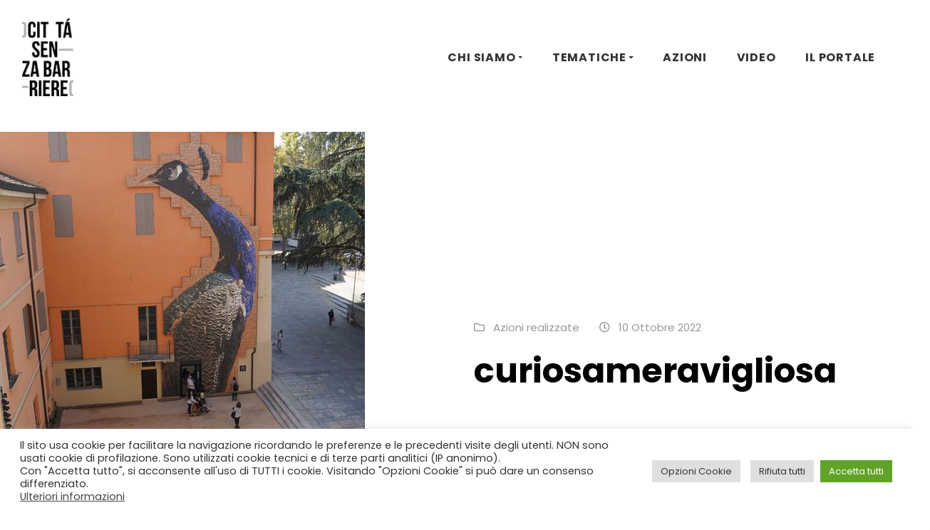

--- FILE ---
content_type: text/html; charset=UTF-8
request_url: https://www.cittasenzabarriere.re.it/2022/curiosameravigliosa/
body_size: 15000
content:
<!DOCTYPE html>
<html lang="it-IT" class="no-js no-svg">
<head>
	<meta charset="UTF-8">
	<meta name="viewport" content="width=device-width, initial-scale=1, viewport-fit=cover">
	<link rel="profile" href="http://gmpg.org/xfn/11">
	<title>curiosameravigliosa &#8211; Reggio Emilia Città senza barriere</title>
<meta name='robots' content='max-image-preview:large' />
<link rel='dns-prefetch' href='//fonts.googleapis.com' />
<link rel='dns-prefetch' href='//s.w.org' />
<link rel="alternate" type="application/rss+xml" title="Reggio Emilia Città senza barriere &raquo; Feed" href="https://www.cittasenzabarriere.re.it/feed/" />
<link rel="alternate" type="application/rss+xml" title="Reggio Emilia Città senza barriere &raquo; Feed dei commenti" href="https://www.cittasenzabarriere.re.it/comments/feed/" />
<link rel="alternate" type="text/calendar" title="Reggio Emilia Città senza barriere &raquo; iCal Feed" href="https://www.cittasenzabarriere.re.it/events/?ical=1" />
		<script type="text/javascript">
			window._wpemojiSettings = {"baseUrl":"https:\/\/s.w.org\/images\/core\/emoji\/13.1.0\/72x72\/","ext":".png","svgUrl":"https:\/\/s.w.org\/images\/core\/emoji\/13.1.0\/svg\/","svgExt":".svg","source":{"concatemoji":"https:\/\/www.cittasenzabarriere.re.it\/wp-includes\/js\/wp-emoji-release.min.js?ver=5.8.12"}};
			!function(e,a,t){var n,r,o,i=a.createElement("canvas"),p=i.getContext&&i.getContext("2d");function s(e,t){var a=String.fromCharCode;p.clearRect(0,0,i.width,i.height),p.fillText(a.apply(this,e),0,0);e=i.toDataURL();return p.clearRect(0,0,i.width,i.height),p.fillText(a.apply(this,t),0,0),e===i.toDataURL()}function c(e){var t=a.createElement("script");t.src=e,t.defer=t.type="text/javascript",a.getElementsByTagName("head")[0].appendChild(t)}for(o=Array("flag","emoji"),t.supports={everything:!0,everythingExceptFlag:!0},r=0;r<o.length;r++)t.supports[o[r]]=function(e){if(!p||!p.fillText)return!1;switch(p.textBaseline="top",p.font="600 32px Arial",e){case"flag":return s([127987,65039,8205,9895,65039],[127987,65039,8203,9895,65039])?!1:!s([55356,56826,55356,56819],[55356,56826,8203,55356,56819])&&!s([55356,57332,56128,56423,56128,56418,56128,56421,56128,56430,56128,56423,56128,56447],[55356,57332,8203,56128,56423,8203,56128,56418,8203,56128,56421,8203,56128,56430,8203,56128,56423,8203,56128,56447]);case"emoji":return!s([10084,65039,8205,55357,56613],[10084,65039,8203,55357,56613])}return!1}(o[r]),t.supports.everything=t.supports.everything&&t.supports[o[r]],"flag"!==o[r]&&(t.supports.everythingExceptFlag=t.supports.everythingExceptFlag&&t.supports[o[r]]);t.supports.everythingExceptFlag=t.supports.everythingExceptFlag&&!t.supports.flag,t.DOMReady=!1,t.readyCallback=function(){t.DOMReady=!0},t.supports.everything||(n=function(){t.readyCallback()},a.addEventListener?(a.addEventListener("DOMContentLoaded",n,!1),e.addEventListener("load",n,!1)):(e.attachEvent("onload",n),a.attachEvent("onreadystatechange",function(){"complete"===a.readyState&&t.readyCallback()})),(n=t.source||{}).concatemoji?c(n.concatemoji):n.wpemoji&&n.twemoji&&(c(n.twemoji),c(n.wpemoji)))}(window,document,window._wpemojiSettings);
		</script>
		<style type="text/css">
img.wp-smiley,
img.emoji {
	display: inline !important;
	border: none !important;
	box-shadow: none !important;
	height: 1em !important;
	width: 1em !important;
	margin: 0 .07em !important;
	vertical-align: -0.1em !important;
	background: none !important;
	padding: 0 !important;
}
</style>
	<link rel='stylesheet' id='wp-block-library-css'  href='https://www.cittasenzabarriere.re.it/wp-includes/css/dist/block-library/style.min.css?ver=5.8.12' type='text/css' media='all' />
<style id='wp-block-library-theme-inline-css' type='text/css'>
#start-resizable-editor-section{display:none}.wp-block-audio figcaption{color:#555;font-size:13px;text-align:center}.is-dark-theme .wp-block-audio figcaption{color:hsla(0,0%,100%,.65)}.wp-block-code{font-family:Menlo,Consolas,monaco,monospace;color:#1e1e1e;padding:.8em 1em;border:1px solid #ddd;border-radius:4px}.wp-block-embed figcaption{color:#555;font-size:13px;text-align:center}.is-dark-theme .wp-block-embed figcaption{color:hsla(0,0%,100%,.65)}.blocks-gallery-caption{color:#555;font-size:13px;text-align:center}.is-dark-theme .blocks-gallery-caption{color:hsla(0,0%,100%,.65)}.wp-block-image figcaption{color:#555;font-size:13px;text-align:center}.is-dark-theme .wp-block-image figcaption{color:hsla(0,0%,100%,.65)}.wp-block-pullquote{border-top:4px solid;border-bottom:4px solid;margin-bottom:1.75em;color:currentColor}.wp-block-pullquote__citation,.wp-block-pullquote cite,.wp-block-pullquote footer{color:currentColor;text-transform:uppercase;font-size:.8125em;font-style:normal}.wp-block-quote{border-left:.25em solid;margin:0 0 1.75em;padding-left:1em}.wp-block-quote cite,.wp-block-quote footer{color:currentColor;font-size:.8125em;position:relative;font-style:normal}.wp-block-quote.has-text-align-right{border-left:none;border-right:.25em solid;padding-left:0;padding-right:1em}.wp-block-quote.has-text-align-center{border:none;padding-left:0}.wp-block-quote.is-large,.wp-block-quote.is-style-large{border:none}.wp-block-search .wp-block-search__label{font-weight:700}.wp-block-group.has-background{padding:1.25em 2.375em;margin-top:0;margin-bottom:0}.wp-block-separator{border:none;border-bottom:2px solid;margin-left:auto;margin-right:auto;opacity:.4}.wp-block-separator:not(.is-style-wide):not(.is-style-dots){width:100px}.wp-block-separator.has-background:not(.is-style-dots){border-bottom:none;height:1px}.wp-block-separator.has-background:not(.is-style-wide):not(.is-style-dots){height:2px}.wp-block-table thead{border-bottom:3px solid}.wp-block-table tfoot{border-top:3px solid}.wp-block-table td,.wp-block-table th{padding:.5em;border:1px solid;word-break:normal}.wp-block-table figcaption{color:#555;font-size:13px;text-align:center}.is-dark-theme .wp-block-table figcaption{color:hsla(0,0%,100%,.65)}.wp-block-video figcaption{color:#555;font-size:13px;text-align:center}.is-dark-theme .wp-block-video figcaption{color:hsla(0,0%,100%,.65)}.wp-block-template-part.has-background{padding:1.25em 2.375em;margin-top:0;margin-bottom:0}#end-resizable-editor-section{display:none}
</style>
<link rel='stylesheet' id='energetic-theme-extension-frontend-css'  href='https://www.cittasenzabarriere.re.it/wp-content/plugins/energetic-theme-extension/dist/blocks.style.build.css?ver=1.0.5' type='text/css' media='all' />
<link rel='stylesheet' id='cookie-law-info-css'  href='https://www.cittasenzabarriere.re.it/wp-content/plugins/cookie-law-info/public/css/cookie-law-info-public.css?ver=2.1.2' type='text/css' media='all' />
<link rel='stylesheet' id='cookie-law-info-gdpr-css'  href='https://www.cittasenzabarriere.re.it/wp-content/plugins/cookie-law-info/public/css/cookie-law-info-gdpr.css?ver=2.1.2' type='text/css' media='all' />
<link rel='stylesheet' id='sarmaya-style-css'  href='https://www.cittasenzabarriere.re.it/wp-content/themes/sarmaya/style.css?ver=5.8.12' type='text/css' media='all' />
<style id='sarmaya-style-inline-css' type='text/css'>
.cart-collaterals .cart_totals.calculated_shipping:before, .cart-collaterals .cart_totals.calculated_shipping:after,
	        form.checkout_coupon.woocommerce-form-coupon:before, form.checkout_coupon.woocommerce-form-coupon:after,
	        form.woocommerce-checkout .order_review_container .woocommerce-checkout-review-order:before, form.woocommerce-checkout .order_review_container .woocommerce-checkout-review-order:after,
	        ul.order_details::before, ul.order_details::after
	        {
	            background: -webkit-linear-gradient(transparent 0, transparent 0),
	                -webkit-linear-gradient(135deg, #d6d6d6 33.33%, transparent 33.33%),
                    -webkit-linear-gradient(45deg, #d6d6d6 33.33%, transparent 33.33%);
                background-size: 0 100%, 16px 16px, 16px 16px;
	        }.navbar-brand {width: 150px;}a:hover {color: #ff3f3f;}.site-header .navbar-nav .nav-item {font-size: 16px;}
	            .site-header .navbar .navbar-nav a.active, .site-header .navbar .dropdown.active > a, .site-header .navbar .nav-item.show .nav-link,
	            .woocommerce-form-coupon-toggle .woocommerce-info a
	         {color: #dd3333;}
	            .site-header .navbar .navbar-nav a.active, .site-header .navbar .dropdown.active > a, .site-header .navbar .nav-item.show .nav-link,
	            .woocommerce-form-coupon-toggle .woocommerce-info a
	         {color: #fe3a3a;}
	            .cart-collaterals .cart_totals.calculated_shipping .wc-proceed-to-checkout .checkout-button,
	            .onsale,
	            .woocommerce-account .woocommerce-MyAccount-navigation li.is-active a

	         {background-color: #dd3333;}
	            .cart-collaterals .cart_totals.calculated_shipping .wc-proceed-to-checkout .checkout-button:hover,
	            .onsale:hover
	         {background-color: #e83535;}
	            .cart-collaterals .cart_totals.calculated_shipping .wc-proceed-to-checkout .checkout-button

	         {border-color: #dd3333;}
	            .cart-collaterals .cart_totals.calculated_shipping .wc-proceed-to-checkout .checkout-button:hover
	         {border-color: #e83535;}
                .dropdown-item:hover, .dropdown-item:focus,
                .blog-slider.blog-post.sarmaya-slider-one article .entry-content-wrapper,
                .wp-block-search__input,
                .wp-block-search__button,
                .wp-block-search__button:before,
                .woocommerce-product-search button:before,
                .entry-tags li a,
                .card-post-style article .entry-content-wrapper,
                .simple-entry-list.blog-post article,
                .widget ul.product-filterBySize li a,
                .product-filterBySize li a,
                .flickity-prev-next-butto,
                .slick-dots li button,
                .has-background:not([class*="background-color"]),
                .entry-content .wp-block-latest-posts .is-grid li,
                .wp-block-verse,
                .search-form .form-control,
                .search-form .btn,
                ul.order_details,
                form.checkout_coupon.woocommerce-form-coupon,
                .woocommerce-form-coupon-toggle .woocommerce-info,
                form.woocommerce-checkout .order_review_container .woocommerce-checkout-review-order,
                .woocommerce table.shop_table thead td,
                .woocommerce table.shop_table thead th,
                .woocommerce table.shop_table tfoot td,
                .woocommerce table.shop_table tfoot th,
                .woocommerce-page table.shop_table thead td,
                .woocommerce-page table.shop_table thead th,
                .woocommerce-page table.shop_table tfoot td,
                .woocommerce-page table.shop_table tfoot th,
                .woocommerce table.shop_table:not(.order_details) tbody tr:nth-of-type(even),
                .woocommerce-page table.shop_table:not(.order_details) tbody tr:nth-of-type(even),
                .woocommerce-product-search .search-field,
                .woocommerce-product-search .search-field,
                .woocommerce-product-search .search-field button:focus,
                .woocommerce-product-search .search-field button:before,
                .woocommerce-form-coupon-toggle .woocommerce-info,
                .woocommerce-account .woocommerce-MyAccount-navigation li a,
                .cart-collaterals .cart_totals.calculated_shipping
             {background-color: #d6d6d6;}
	        .wp-block-search__input,
	        .wp-block-search__button,
            .woocommerce-product-search .search-field button,
            .woocommerce-product-search .search-field
	         {border-color: #d6d6d6;}
	        .entry-tags li a:hover {background: #ebebeb;}.site-footer {background-color: #eaeaea;}.site-footer .footer-bottom-area {border-top-color: #ffffff;}
</style>
<link rel='stylesheet' id='csb20-style-css'  href='https://www.cittasenzabarriere.re.it/wp-content/themes/csb20/style.css?ver=5.8.12' type='text/css' media='all' />
<link rel='stylesheet' id='bootstrap-css'  href='https://www.cittasenzabarriere.re.it/wp-content/themes/sarmaya/assets/css/bootstrap.min.css?ver=1.0.0' type='text/css' media='all' />
<link rel='stylesheet' id='fontawesome-css'  href='https://www.cittasenzabarriere.re.it/wp-content/themes/sarmaya/assets/css/fontawesome-all.min.css?ver=1.0.0' type='text/css' media='all' />
<link rel='stylesheet' id='sarmaya-fonts-css'  href='https://fonts.googleapis.com/css?family=Poppins:400,500,700&#038;subset=latin%2Clatin-ext' type='text/css' media='all' />
<link rel='stylesheet' id='sarmaya-child-style-css'  href='https://www.cittasenzabarriere.re.it/wp-content/themes/csb20/style.css?ver=0.1.0' type='text/css' media='all' />
<!--n2css--><script type='text/javascript' src='https://www.cittasenzabarriere.re.it/wp-includes/js/jquery/jquery.min.js?ver=3.6.0' id='jquery-core-js'></script>
<script type='text/javascript' src='https://www.cittasenzabarriere.re.it/wp-includes/js/jquery/jquery-migrate.min.js?ver=3.3.2' id='jquery-migrate-js'></script>
<script type='text/javascript' id='cookie-law-info-js-extra'>
/* <![CDATA[ */
var Cli_Data = {"nn_cookie_ids":["_ga","_gid","vuid","CONSENT","__cf_bm","player","aka_debug","_gat","sync_active","PHPSESSID","elementor","YSC","VISITOR_INFO1_LIVE","yt-remote-device-id","yt-remote-connected-devices"],"cookielist":[],"non_necessary_cookies":{"necessary":["PHPSESSID","elementor"],"functional":["__cf_bm","player","aka_debug"],"performance":["_gat","sync_active"],"analytics":["_ga","_gid","vuid","CONSENT"],"advertisement":["YSC","VISITOR_INFO1_LIVE","yt-remote-device-id","yt-remote-connected-devices"]},"ccpaEnabled":"","ccpaRegionBased":"","ccpaBarEnabled":"","strictlyEnabled":["necessary","obligatoire"],"ccpaType":"gdpr","js_blocking":"1","custom_integration":"","triggerDomRefresh":"","secure_cookies":""};
var cli_cookiebar_settings = {"animate_speed_hide":"500","animate_speed_show":"500","background":"#FFF","border":"#b1a6a6c2","border_on":"","button_1_button_colour":"#61a229","button_1_button_hover":"#4e8221","button_1_link_colour":"#fff","button_1_as_button":"1","button_1_new_win":"","button_2_button_colour":"#333","button_2_button_hover":"#292929","button_2_link_colour":"#444","button_2_as_button":"","button_2_hidebar":"","button_3_button_colour":"#dedfe0","button_3_button_hover":"#b2b2b3","button_3_link_colour":"#333333","button_3_as_button":"1","button_3_new_win":"","button_4_button_colour":"#dedfe0","button_4_button_hover":"#b2b2b3","button_4_link_colour":"#333333","button_4_as_button":"1","button_7_button_colour":"#61a229","button_7_button_hover":"#4e8221","button_7_link_colour":"#fff","button_7_as_button":"1","button_7_new_win":"","font_family":"inherit","header_fix":"","notify_animate_hide":"1","notify_animate_show":"","notify_div_id":"#cookie-law-info-bar","notify_position_horizontal":"right","notify_position_vertical":"bottom","scroll_close":"","scroll_close_reload":"","accept_close_reload":"","reject_close_reload":"","showagain_tab":"","showagain_background":"#fff","showagain_border":"#000","showagain_div_id":"#cookie-law-info-again","showagain_x_position":"100px","text":"#333333","show_once_yn":"","show_once":"10000","logging_on":"","as_popup":"","popup_overlay":"1","bar_heading_text":"","cookie_bar_as":"banner","popup_showagain_position":"bottom-right","widget_position":"left"};
var log_object = {"ajax_url":"https:\/\/www.cittasenzabarriere.re.it\/wp-admin\/admin-ajax.php"};
/* ]]> */
</script>
<script type='text/javascript' src='https://www.cittasenzabarriere.re.it/wp-content/plugins/cookie-law-info/public/js/cookie-law-info-public.js?ver=2.1.2' id='cookie-law-info-js'></script>
<link rel="https://api.w.org/" href="https://www.cittasenzabarriere.re.it/wp-json/" /><link rel="alternate" type="application/json" href="https://www.cittasenzabarriere.re.it/wp-json/wp/v2/posts/15608" /><link rel="EditURI" type="application/rsd+xml" title="RSD" href="https://www.cittasenzabarriere.re.it/xmlrpc.php?rsd" />
<link rel="wlwmanifest" type="application/wlwmanifest+xml" href="https://www.cittasenzabarriere.re.it/wp-includes/wlwmanifest.xml" /> 
<meta name="generator" content="WordPress 5.8.12" />
<link rel="canonical" href="https://www.cittasenzabarriere.re.it/2022/curiosameravigliosa/" />
<link rel='shortlink' href='https://www.cittasenzabarriere.re.it/?p=15608' />
<link rel="alternate" type="application/json+oembed" href="https://www.cittasenzabarriere.re.it/wp-json/oembed/1.0/embed?url=https%3A%2F%2Fwww.cittasenzabarriere.re.it%2F2022%2Fcuriosameravigliosa%2F" />
<link rel="alternate" type="text/xml+oembed" href="https://www.cittasenzabarriere.re.it/wp-json/oembed/1.0/embed?url=https%3A%2F%2Fwww.cittasenzabarriere.re.it%2F2022%2Fcuriosameravigliosa%2F&#038;format=xml" />
<script type='text/javascript'>
/* <![CDATA[ */
var VPData = {"__":{"couldnt_retrieve_vp":"Couldn&#039;t retrieve Visual Portfolio ID.","pswp_close":"Close (Esc)","pswp_share":"Share","pswp_fs":"Toggle fullscreen","pswp_zoom":"Zoom in\/out","pswp_prev":"Previous (arrow left)","pswp_next":"Next (arrow right)","pswp_share_fb":"Share on Facebook","pswp_share_tw":"Tweet","pswp_share_pin":"Pin it","fancybox_close":"Close","fancybox_next":"Next","fancybox_prev":"Previous","fancybox_error":"The requested content cannot be loaded. <br \/> Please try again later.","fancybox_play_start":"Start slideshow","fancybox_play_stop":"Pause slideshow","fancybox_full_screen":"Full screen","fancybox_thumbs":"Thumbnails","fancybox_download":"Download","fancybox_share":"Share","fancybox_zoom":"Zoom"},"settingsPopupGallery":{"enable_on_wordpress_images":false,"vendor":"photoswipe","show_arrows":true,"show_counter":true,"show_zoom_button":true,"show_fullscreen_button":true,"show_share_button":false,"show_close_button":true,"show_download_button":false,"show_slideshow":false,"show_thumbs":true},"screenSizes":[320,576,768,992,1200]};
/* ]]> */
</script>
<meta name="tec-api-version" content="v1"><meta name="tec-api-origin" content="https://www.cittasenzabarriere.re.it"><link rel="alternate" href="https://www.cittasenzabarriere.re.it/wp-json/tribe/events/v1/" /><link rel="icon" href="https://www.cittasenzabarriere.re.it/wp-content/uploads/2016/07/cropped-logo-senzabarriere-32x32.jpg" sizes="32x32" />
<link rel="icon" href="https://www.cittasenzabarriere.re.it/wp-content/uploads/2016/07/cropped-logo-senzabarriere-192x192.jpg" sizes="192x192" />
<link rel="apple-touch-icon" href="https://www.cittasenzabarriere.re.it/wp-content/uploads/2016/07/cropped-logo-senzabarriere-180x180.jpg" />
<meta name="msapplication-TileImage" content="https://www.cittasenzabarriere.re.it/wp-content/uploads/2016/07/cropped-logo-senzabarriere-270x270.jpg" />
<script>
var gainwpDnt = false;
var gainwpProperty = 'UA-85451057-1';
var gainwpDntFollow = true;
var gainwpOptout = false;
var disableStr = 'ga-disable-' + gainwpProperty;
if(gainwpDntFollow && (window.doNotTrack === "1" || navigator.doNotTrack === "1" || navigator.doNotTrack === "yes" || navigator.msDoNotTrack === "1")) {
	gainwpDnt = true;
}
if (gainwpDnt || (document.cookie.indexOf(disableStr + '=true') > -1 && gainwpOptout)) {
	window[disableStr] = true;
}
function gaOptout() {
	var expDate = new Date;
	expDate.setFullYear(expDate.getFullYear( ) + 10);
	document.cookie = disableStr + '=true; expires=' + expDate.toGMTString( ) + '; path=/';
	window[disableStr] = true;
}
</script>

<!-- BEGIN GAINWP v5.4.6 Universal Analytics - https://intelligencewp.com/google-analytics-in-wordpress/ -->
<script>
(function(i,s,o,g,r,a,m){i['GoogleAnalyticsObject']=r;i[r]=i[r]||function(){
	(i[r].q=i[r].q||[]).push(arguments)},i[r].l=1*new Date();a=s.createElement(o),
	m=s.getElementsByTagName(o)[0];a.async=1;a.src=g;m.parentNode.insertBefore(a,m)
})(window,document,'script','https://www.google-analytics.com/analytics.js','ga');
  ga('create', 'UA-85451057-1', 'auto');
  ga('set', 'anonymizeIp', true);
  ga('send', 'pageview');
</script>
<!-- END GAINWP Universal Analytics -->
</head>

<body class="post-template-default single single-post postid-15608 single-format-standard wp-custom-logo wp-embed-responsive tribe-no-js no-wc-breadcrumb sarmaya-align-wide elementor-default elementor-kit-1340">

<div id="page" class="site">

		<header id="masthead" class="site-header" role="banner">
    	<div class="site-header-container">
			
						
			
    		<nav class="navbar navbar-expand-lg navbar-light ">
				
				    		    
				<div class="container">

					<h1 class="h3 navbar-brand py-3 site-title screen-reader-text" itemscope itemtype="http://schema.org/Organization"><a href="https://www.cittasenzabarriere.re.it/" rel="home" itemprop="url" class="black">Reggio Emilia Città senza barriere</a></h1><a href="https://www.cittasenzabarriere.re.it/" rel="home" class="navbar-brand"><img width="79" height="120" src="https://www.cittasenzabarriere.re.it/wp-content/uploads/2020/04/logo_senza.png" class="etcodes-normal-logo" alt="" loading="lazy" />  <span class="site-description small d-block  screen-reader-text">un progetto FCR &#8211; Comune di Reggio Emilia</span></a>					
												<button class="navbar-toggler" type="button" data-toggle="collapse" data-target="#primary-navbar-collapse" aria-controls="primary-navbar-collapse" aria-expanded="false" aria-label="Toggle navigation">
								<span class="navbar-toggler-icon"></span>
							</button>

							<div id="primary-navbar-collapse" class="collapse navbar-collapse">
								<ul id="menu-principale-recsb" class="navbar-nav ml-auto"><li itemscope="itemscope" itemtype="https://www.schema.org/SiteNavigationElement" id="menu-item-8802" class="menu-item menu-item-type-post_type menu-item-object-page menu-item-has-children dropdown menu-item-8802 nav-item"><a title="CHI SIAMO" href="#" data-toggle="dropdown" aria-haspopup="true" aria-expanded="false" class="dropdown-toggle nav-link" id="menu-item-dropdown-8802">CHI SIAMO</a>
<ul class="dropdown-menu" aria-labelledby="menu-item-dropdown-8802" role="menu">
	<li itemscope="itemscope" itemtype="https://www.schema.org/SiteNavigationElement" id="menu-item-8806" class="menu-item menu-item-type-post_type menu-item-object-page menu-item-8806 nav-item"><a title="La Visione" href="https://www.cittasenzabarriere.re.it/chi-siamo/il-progetto/" class="dropdown-item">La Visione</a></li>
	<li itemscope="itemscope" itemtype="https://www.schema.org/SiteNavigationElement" id="menu-item-12710" class="menu-item menu-item-type-post_type menu-item-object-page menu-item-12710 nav-item"><a title="Il Progetto" href="https://www.cittasenzabarriere.re.it/chi-siamo/progetto-partecipativo/" class="dropdown-item">Il Progetto</a></li>
	<li itemscope="itemscope" itemtype="https://www.schema.org/SiteNavigationElement" id="menu-item-8807" class="menu-item menu-item-type-post_type menu-item-object-page menu-item-8807 nav-item"><a title="B – Diritto alla Bellezza" href="https://www.cittasenzabarriere.re.it/chi-siamo/da-citta-senza-barriere-a-b/" class="dropdown-item">B – Diritto alla Bellezza</a></li>
	<li itemscope="itemscope" itemtype="https://www.schema.org/SiteNavigationElement" id="menu-item-13222" class="menu-item menu-item-type-post_type menu-item-object-page menu-item-13222 nav-item"><a title="Manifesti che orientano" href="https://www.cittasenzabarriere.re.it/chi-siamo/i-manifesti-che-orientano/" class="dropdown-item">Manifesti che orientano</a></li>
	<li itemscope="itemscope" itemtype="https://www.schema.org/SiteNavigationElement" id="menu-item-8804" class="menu-item menu-item-type-post_type menu-item-object-page menu-item-8804 nav-item"><a title="Voci di  Città Senza Barriere" href="https://www.cittasenzabarriere.re.it/chi-siamo/voci-di-recsb/" class="dropdown-item">Voci di  Città Senza Barriere</a></li>
	<li itemscope="itemscope" itemtype="https://www.schema.org/SiteNavigationElement" id="menu-item-13155" class="menu-item menu-item-type-post_type menu-item-object-page menu-item-13155 nav-item"><a title="Activity Report" href="https://www.cittasenzabarriere.re.it/chi-siamo/activity-report/" class="dropdown-item">Activity Report</a></li>
</ul>
</li>
<li itemscope="itemscope" itemtype="https://www.schema.org/SiteNavigationElement" id="menu-item-8987" class="menu-item menu-item-type-post_type menu-item-object-page menu-item-has-children dropdown menu-item-8987 nav-item"><a title="TEMATICHE" href="#" data-toggle="dropdown" aria-haspopup="true" aria-expanded="false" class="dropdown-toggle nav-link" id="menu-item-dropdown-8987">TEMATICHE</a>
<ul class="dropdown-menu" aria-labelledby="menu-item-dropdown-8987" role="menu">
	<li itemscope="itemscope" itemtype="https://www.schema.org/SiteNavigationElement" id="menu-item-8991" class="menu-item menu-item-type-post_type menu-item-object-page menu-item-8991 nav-item"><a title="Accessibilità" href="https://www.cittasenzabarriere.re.it/ambiti-e-progetti/barriere-cosa-resta-fuori/" class="dropdown-item">Accessibilità</a></li>
	<li itemscope="itemscope" itemtype="https://www.schema.org/SiteNavigationElement" id="menu-item-9042" class="menu-item menu-item-type-post_type menu-item-object-page menu-item-9042 nav-item"><a title="Cultura dei diritti" href="https://www.cittasenzabarriere.re.it/progetti/cultura-dei-diritti/" class="dropdown-item">Cultura dei diritti</a></li>
	<li itemscope="itemscope" itemtype="https://www.schema.org/SiteNavigationElement" id="menu-item-8990" class="menu-item menu-item-type-post_type menu-item-object-page menu-item-8990 nav-item"><a title="Arte e fragilità" href="https://www.cittasenzabarriere.re.it/ambiti-e-progetti/arte-e-fragilita/" class="dropdown-item">Arte e fragilità</a></li>
	<li itemscope="itemscope" itemtype="https://www.schema.org/SiteNavigationElement" id="menu-item-8989" class="menu-item menu-item-type-post_type menu-item-object-page menu-item-8989 nav-item"><a title="I servizi in divenire" href="https://www.cittasenzabarriere.re.it/ambiti-e-progetti/i-servizi-in-divenire/" class="dropdown-item">I servizi in divenire</a></li>
</ul>
</li>
<li itemscope="itemscope" itemtype="https://www.schema.org/SiteNavigationElement" id="menu-item-13158" class="menu-item menu-item-type-post_type menu-item-object-page menu-item-13158 nav-item"><a title="AZIONI" href="https://www.cittasenzabarriere.re.it/azioni/" class="nav-link">AZIONI</a></li>
<li itemscope="itemscope" itemtype="https://www.schema.org/SiteNavigationElement" id="menu-item-12787" class="menu-item menu-item-type-post_type menu-item-object-page menu-item-12787 nav-item"><a title="VIDEO" href="https://www.cittasenzabarriere.re.it/video/" class="nav-link">VIDEO</a></li>
<li itemscope="itemscope" itemtype="https://www.schema.org/SiteNavigationElement" id="menu-item-12939" class="menu-item menu-item-type-custom menu-item-object-custom menu-item-12939 nav-item"><a title="IL PORTALE" href="https://www.cittasenzabarriere.re.it/cat/luoghi/" class="nav-link">IL PORTALE</a></li>
</ul>
							</div>

					
    		    </div>
    		</nav>
			
    	</div>
    
	</header>
		
	<div id="content" class="site-content">

		<main id="main" class="site-main" role="main">

<div class="blog-post single-post">

<article id="post-15608" class="post-15608 post type-post status-publish format-standard has-post-thumbnail hentry category-azioni-realizzate tag-luoghi-pubblici entry">


		
	<div class="entry-content-wrapper">

		<div class="entry-content">

			<header class="entry-header alignwide">

				
						<div class="row align-items-center large-gutters">

							<div class="col-md-6">
								
			<figure class="entry-media alignwide">

				<img width="512" height="640" src="https://www.cittasenzabarriere.re.it/wp-content/uploads/2022/10/curiosameravigliosa-rampa.jpg" class="attachment-large size-large wp-post-image" alt="" loading="lazy" srcset="https://www.cittasenzabarriere.re.it/wp-content/uploads/2022/10/curiosameravigliosa-rampa.jpg 512w, https://www.cittasenzabarriere.re.it/wp-content/uploads/2022/10/curiosameravigliosa-rampa-240x300.jpg 240w, https://www.cittasenzabarriere.re.it/wp-content/uploads/2022/10/curiosameravigliosa-rampa-500x625.jpg 500w" sizes="(max-width: 512px) 100vw, 512px" />
			</figure>

										</div>

							<div class="col-md-6">
								        <div class="entry-meta-top">

						                <span class="entry-meta-category"><i class="far fa-folder"></i> <a href="https://www.cittasenzabarriere.re.it/cat/azioni-realizzate/" rel="category tag">Azioni realizzate</a> </span>
            
            
                          <span class="entry-meta-data"><i class="far fa-clock"></i> 10 Ottobre 2022</span>
            
            
			
        </div>
        <h1 class="entry-title">curiosameravigliosa</h1>							</div>

						</div>

					

			</header>

		</div>

		<div class="entry-content clearfix">
			<div class="x11i5rnm xat24cr x1mh8g0r x1vvkbs xdj266r x126k92a">
<div dir="auto">
<div class="x11i5rnm xat24cr x1mh8g0r x1vvkbs xdj266r x126k92a">
<div dir="auto">
<p>È stata inaugurata il 30 settembre <em>curiosameravigliosa</em><strong>, </strong>l’opera di Joan Fontcuberta installata all&#8217;esterno dei Musei Civici di Reggio Emili, proprio sopra alla nuova rampa per persone con disabilità.<span id="more-15608"></span></p>
<p>Il mosaico monumentale, alto 16 metri, raffigura un grande pavone composto da 12mila fotografie scattate durante le misure restrittive per Covid-19.</p>
<p><a class="x1i10hfl xjbqb8w x6umtig x1b1mbwd xaqea5y xav7gou x9f619 x1ypdohk xt0psk2 xe8uvvx xdj266r x11i5rnm xat24cr x1mh8g0r xexx8yu x4uap5 x18d9i69 xkhd6sd x16tdsg8 x1hl2dhg xggy1nq x1a2a7pz xt0b8zv x1fey0fg" tabindex="0" role="link" href="https://www.facebook.com/curiosameravigliosa?__cft__[0]=AZU3fVLas-F5btbRVIOUFM6oKUOBZ2uz_zz-IGlG0nDZ6DAFOyV86DxgmPs5p3rmdv3xfpRSN4vjreqQzUl_jN_jE6jcnhx4PwwRrD7KfXrY_IiOG88mxuMZSWKMI6SkYi8&amp;__tn__=-]K-R" target="_blank" rel="noopener"><strong><span class="xt0psk2">curiosameravigliosa</span></strong></a> accoglie le persone che accedono a Palazzo dei Musei Civici dalla porta per sedie a ruote e carrozzine, dando<strong> dignità a un accesso di servizio</strong>, confermando la volontà della nostra città di far dialogare arte e luoghi per e con le persone.</p>
<div id='gallery-1' class='gallery galleryid-15608 gallery-columns-3 gallery-size-large'><figure class='gallery-item'>
			<div class='gallery-icon landscape'>
				<img width="700" height="467" src="https://www.cittasenzabarriere.re.it/wp-content/uploads/2022/10/ingresso-musei-3-1024x683.jpg" class="attachment-large size-large" alt="" loading="lazy" srcset="https://www.cittasenzabarriere.re.it/wp-content/uploads/2022/10/ingresso-musei-3-1024x683.jpg 1024w, https://www.cittasenzabarriere.re.it/wp-content/uploads/2022/10/ingresso-musei-3-300x200.jpg 300w, https://www.cittasenzabarriere.re.it/wp-content/uploads/2022/10/ingresso-musei-3-768x512.jpg 768w, https://www.cittasenzabarriere.re.it/wp-content/uploads/2022/10/ingresso-musei-3-500x333.jpg 500w, https://www.cittasenzabarriere.re.it/wp-content/uploads/2022/10/ingresso-musei-3-800x533.jpg 800w, https://www.cittasenzabarriere.re.it/wp-content/uploads/2022/10/ingresso-musei-3-600x400.jpg 600w, https://www.cittasenzabarriere.re.it/wp-content/uploads/2022/10/ingresso-musei-3.jpg 1200w" sizes="(max-width: 700px) 100vw, 700px" />
			</div></figure><figure class='gallery-item'>
			<div class='gallery-icon landscape'>
				<img width="700" height="467" src="https://www.cittasenzabarriere.re.it/wp-content/uploads/2022/10/ingresso-musei-2-1024x683.jpg" class="attachment-large size-large" alt="" loading="lazy" srcset="https://www.cittasenzabarriere.re.it/wp-content/uploads/2022/10/ingresso-musei-2-1024x683.jpg 1024w, https://www.cittasenzabarriere.re.it/wp-content/uploads/2022/10/ingresso-musei-2-300x200.jpg 300w, https://www.cittasenzabarriere.re.it/wp-content/uploads/2022/10/ingresso-musei-2-768x512.jpg 768w, https://www.cittasenzabarriere.re.it/wp-content/uploads/2022/10/ingresso-musei-2-500x333.jpg 500w, https://www.cittasenzabarriere.re.it/wp-content/uploads/2022/10/ingresso-musei-2-800x533.jpg 800w, https://www.cittasenzabarriere.re.it/wp-content/uploads/2022/10/ingresso-musei-2-600x400.jpg 600w, https://www.cittasenzabarriere.re.it/wp-content/uploads/2022/10/ingresso-musei-2.jpg 1200w" sizes="(max-width: 700px) 100vw, 700px" />
			</div></figure><figure class='gallery-item'>
			<div class='gallery-icon landscape'>
				<img width="700" height="467" src="https://www.cittasenzabarriere.re.it/wp-content/uploads/2022/10/ingresso-musei-1-1024x683.jpg" class="attachment-large size-large" alt="" loading="lazy" srcset="https://www.cittasenzabarriere.re.it/wp-content/uploads/2022/10/ingresso-musei-1-1024x683.jpg 1024w, https://www.cittasenzabarriere.re.it/wp-content/uploads/2022/10/ingresso-musei-1-300x200.jpg 300w, https://www.cittasenzabarriere.re.it/wp-content/uploads/2022/10/ingresso-musei-1-768x512.jpg 768w, https://www.cittasenzabarriere.re.it/wp-content/uploads/2022/10/ingresso-musei-1-500x333.jpg 500w, https://www.cittasenzabarriere.re.it/wp-content/uploads/2022/10/ingresso-musei-1-800x533.jpg 800w, https://www.cittasenzabarriere.re.it/wp-content/uploads/2022/10/ingresso-musei-1-600x400.jpg 600w, https://www.cittasenzabarriere.re.it/wp-content/uploads/2022/10/ingresso-musei-1.jpg 1200w" sizes="(max-width: 700px) 100vw, 700px" />
			</div></figure>
		</div>

<p><em style="font-size: 1.125rem;">“Sono molto felice di presentare finalmente Curiosa Meravigliosa – </em><span style="font-size: 1.125rem;">ha dichiarato </span><strong style="font-size: 1.125rem;">Annalisa Rabitti <em>–</em></strong><em style="font-size: 1.125rem;"> oltre a essere il frutto del lavoro di un grande artista contemporaneo quale Joan Fontcuberta, che ringrazio infinitamente per il modo con cui realizza i progetti e per la profondità del suo pensiero, è un’opera d’arte collettiva, corale, co-creata.</em></p>
</div>
</div>
</div>
</div>
<div dir="auto">
<div dir="auto">
<p><em>Curiosa Meravigliosa è stata realizzata nell’epoca del Covid, durante quei mesi difficili in cui la meraviglia era un grandissimo dono. Credo quindi che il risultato finale sia anche una testimonianza di quei giorni, che rimarrà impressa sulla facciata del nostro Museo, come “spaccato” di un momento importante per la nostra città e la nostra comunità.</em><em>”</em></p>
</div>
<div id='gallery-2' class='gallery galleryid-15608 gallery-columns-3 gallery-size-large'><figure class='gallery-item'>
			<div class='gallery-icon landscape'>
				<img width="700" height="700" src="https://www.cittasenzabarriere.re.it/wp-content/uploads/2022/10/curiosameravigliosa-3-1024x1024.jpg" class="attachment-large size-large" alt="" loading="lazy" srcset="https://www.cittasenzabarriere.re.it/wp-content/uploads/2022/10/curiosameravigliosa-3-1024x1024.jpg 1024w, https://www.cittasenzabarriere.re.it/wp-content/uploads/2022/10/curiosameravigliosa-3-300x300.jpg 300w, https://www.cittasenzabarriere.re.it/wp-content/uploads/2022/10/curiosameravigliosa-3-150x150.jpg 150w, https://www.cittasenzabarriere.re.it/wp-content/uploads/2022/10/curiosameravigliosa-3-768x768.jpg 768w, https://www.cittasenzabarriere.re.it/wp-content/uploads/2022/10/curiosameravigliosa-3-500x500.jpg 500w, https://www.cittasenzabarriere.re.it/wp-content/uploads/2022/10/curiosameravigliosa-3-800x800.jpg 800w, https://www.cittasenzabarriere.re.it/wp-content/uploads/2022/10/curiosameravigliosa-3-1280x1280.jpg 1280w, https://www.cittasenzabarriere.re.it/wp-content/uploads/2022/10/curiosameravigliosa-3-1200x1200.jpg 1200w, https://www.cittasenzabarriere.re.it/wp-content/uploads/2022/10/curiosameravigliosa-3-600x600.jpg 600w, https://www.cittasenzabarriere.re.it/wp-content/uploads/2022/10/curiosameravigliosa-3.jpg 1440w" sizes="(max-width: 700px) 100vw, 700px" />
			</div></figure><figure class='gallery-item'>
			<div class='gallery-icon landscape'>
				<img width="700" height="700" src="https://www.cittasenzabarriere.re.it/wp-content/uploads/2022/10/curiosameravigliosa-2-1024x1024.jpg" class="attachment-large size-large" alt="" loading="lazy" srcset="https://www.cittasenzabarriere.re.it/wp-content/uploads/2022/10/curiosameravigliosa-2-1024x1024.jpg 1024w, https://www.cittasenzabarriere.re.it/wp-content/uploads/2022/10/curiosameravigliosa-2-300x300.jpg 300w, https://www.cittasenzabarriere.re.it/wp-content/uploads/2022/10/curiosameravigliosa-2-150x150.jpg 150w, https://www.cittasenzabarriere.re.it/wp-content/uploads/2022/10/curiosameravigliosa-2-768x768.jpg 768w, https://www.cittasenzabarriere.re.it/wp-content/uploads/2022/10/curiosameravigliosa-2-500x500.jpg 500w, https://www.cittasenzabarriere.re.it/wp-content/uploads/2022/10/curiosameravigliosa-2-800x800.jpg 800w, https://www.cittasenzabarriere.re.it/wp-content/uploads/2022/10/curiosameravigliosa-2-1280x1280.jpg 1280w, https://www.cittasenzabarriere.re.it/wp-content/uploads/2022/10/curiosameravigliosa-2-1200x1200.jpg 1200w, https://www.cittasenzabarriere.re.it/wp-content/uploads/2022/10/curiosameravigliosa-2-600x600.jpg 600w, https://www.cittasenzabarriere.re.it/wp-content/uploads/2022/10/curiosameravigliosa-2.jpg 1440w" sizes="(max-width: 700px) 100vw, 700px" />
			</div></figure><figure class='gallery-item'>
			<div class='gallery-icon landscape'>
				<img width="700" height="700" src="https://www.cittasenzabarriere.re.it/wp-content/uploads/2022/10/curiosameravigliosa-4-1024x1024.jpg" class="attachment-large size-large" alt="" loading="lazy" srcset="https://www.cittasenzabarriere.re.it/wp-content/uploads/2022/10/curiosameravigliosa-4-1024x1024.jpg 1024w, https://www.cittasenzabarriere.re.it/wp-content/uploads/2022/10/curiosameravigliosa-4-300x300.jpg 300w, https://www.cittasenzabarriere.re.it/wp-content/uploads/2022/10/curiosameravigliosa-4-150x150.jpg 150w, https://www.cittasenzabarriere.re.it/wp-content/uploads/2022/10/curiosameravigliosa-4-768x768.jpg 768w, https://www.cittasenzabarriere.re.it/wp-content/uploads/2022/10/curiosameravigliosa-4-500x500.jpg 500w, https://www.cittasenzabarriere.re.it/wp-content/uploads/2022/10/curiosameravigliosa-4-800x800.jpg 800w, https://www.cittasenzabarriere.re.it/wp-content/uploads/2022/10/curiosameravigliosa-4-1280x1280.jpg 1280w, https://www.cittasenzabarriere.re.it/wp-content/uploads/2022/10/curiosameravigliosa-4-1200x1200.jpg 1200w, https://www.cittasenzabarriere.re.it/wp-content/uploads/2022/10/curiosameravigliosa-4-600x600.jpg 600w, https://www.cittasenzabarriere.re.it/wp-content/uploads/2022/10/curiosameravigliosa-4.jpg 1440w" sizes="(max-width: 700px) 100vw, 700px" />
			</div></figure>
		</div>

</div>
<div class="x11i5rnm xat24cr x1mh8g0r x1vvkbs xdj266r x126k92a"></div>
<div dir="auto"></div>

		</div>
		
		
		<footer class="entry-footer">
			
							
				<div class="entry-meta-bottom mt-6">
				
					<ul class="entry-tags"> <li class="tags-icon"><i class="fas fa-tags"></i></li> <li><a href="https://www.cittasenzabarriere.re.it/tag/luoghi-pubblici/" rel="tag">luoghi pubblici</a></li></ul>	  
				
				</div> 

					
			  
						<div class="navigation post-navigation">
						<div class="row align-items-center text-center nav-links">
							<div class="col-lg-6 mb-4 mb-lg-0 text-lg-left">
								<div class="nav-previous">
								
									<div class="nav-subtitle">Previous Post </div> <div class="nav-title"> <a href="https://www.cittasenzabarriere.re.it/2022/identita-inquieta-metodo/" rel="prev"><i class="fas fa-long-arrow-alt-left fa-lg mr-1"></i> Un approccio metodologico nuovo per ragionare su Identità Inquieta</a> </div>
								</div>
					  		</div>
							<div class="col-lg-6 text-lg-right">
								<div class="nav-next">
									
									<div class="nav-subtitle">Next Post</div> <div class="nav-title"> <a href="https://www.cittasenzabarriere.re.it/2022/aspettando-2022/" rel="next">Aspettando Notte di Luce 2022 <i class="fas fa-long-arrow-alt-right fa-lg ml-1"></i></a> </div>
								</div>
					  		</div>
						</div>
				  	</div>
							</footer>
		
	</div>

</article><!-- #post-## -->

</div>



			</main>

		</div>

		
		<footer class="site-footer">
			
		
        <div class="container">

        				<div class="footer-widgets d-lg-flex">
	                						    	<div class="footer-widget footer-widget-1">
						    		<div id="text-1" class="widget widget_text">			<div class="textwidget"><h4 class="mb-3">Reggio Emilia Città Senza Barriere</h4>
<p>Via Doberdò, 9 &#8211; 42122 Reggio Emilia<br />
P.IVA 00761840354<br />
Email: <a href="mailto:info@cittasenzabarriere.re.it">info@cittasenzabarriere.re.it</a></p>
<p><a href="https://www.instagram.com/cittasenzabarriere_re/" target="_blank" rel="noopener"><img loading="lazy" class="alignnone wp-image-13316" src="https://www.cittasenzabarriere.re.it/wp-content/uploads/2021/06/instagram-2.png" alt="" width="40" height="40" /></a> <a href="https://www.facebook.com/reggioemiliacittasenzabarriere" target="_blank" rel="noopener"><img loading="lazy" class="alignnone wp-image-13315" src="https://www.cittasenzabarriere.re.it/wp-content/uploads/2021/06/facebook.png" alt="" width="40" height="40" /></a></p>
<p><a href="https://www.cittasenzabarriere.re.it/?page_id=3">Policy Privacy</a></p>
</div>
		</div>						    	</div>
						    								    	<div class="footer-widget footer-widget-4">
						    		<div id="text-2" class="widget widget_text">			<div class="textwidget"><p>Un progetto del Comune<br />
di Reggio Emilia realizzato<br />
con la collaborazione<br />
di Farmacie Comunali Riunite</p>
<p><img loading="lazy" class="alignnone wp-image-8905" src="https://www.cittasenzabarriere.re.it/wp-content/uploads/2020/11/hp-comune-re2.png" alt="" width="135" height="68" /><img loading="lazy" class="alignnone wp-image-8904" src="https://www.cittasenzabarriere.re.it/wp-content/uploads/2020/11/hp-fcr2.png" alt="" width="113" height="63" /></p>
</div>
		</div>						    	</div>
						    					    </div><!-- .footer-widgets.row-1 -->
				
        </div>

        
		</footer>

		
	</div>

	<!--googleoff: all--><div id="cookie-law-info-bar" data-nosnippet="true"><span><div class="cli-bar-container cli-style-v2"><br />
<div class="cli-bar-message">Il sito usa cookie per facilitare la navigazione ricordando le preferenze e le precedenti visite degli utenti. NON sono usati cookie di profilazione. Sono utilizzati cookie tecnici e di terze parti analitici (IP anonimo).<br />
Con "Accetta tutto", si acconsente all'uso di TUTTI i cookie. Visitando "Opzioni Cookie" si può dare un consenso differenziato.<br />
<a href="https://www.cittasenzabarriere.re.it/privacy-policy/#cookies" id="CONSTANT_OPEN_URL" target="_blank" class="cli-plugin-main-link">Ulteriori informazioni</a><br />
</div><br />
<div class="cli-bar-btn_container"><br />
<a role='button' class="medium cli-plugin-button cli-plugin-main-button cli_settings_button" style="margin:0px 5px 0px 0px">Opzioni Cookie</a> <a role='button' id="cookie_action_close_header_reject" class="medium cli-plugin-button cli-plugin-main-button cookie_action_close_header_reject cli_action_button wt-cli-reject-btn" data-cli_action="reject">Rifiuta tutti</a> <a id="wt-cli-accept-all-btn" role='button' data-cli_action="accept_all" class="wt-cli-element medium cli-plugin-button wt-cli-accept-all-btn cookie_action_close_header cli_action_button">Accetta tutti</a><br />
</div><br />
</div></span></div><div id="cookie-law-info-again" data-nosnippet="true"><span id="cookie_hdr_showagain">Rivedi il consenso</span></div><div class="cli-modal" data-nosnippet="true" id="cliSettingsPopup" tabindex="-1" role="dialog" aria-labelledby="cliSettingsPopup" aria-hidden="true">
  <div class="cli-modal-dialog" role="document">
	<div class="cli-modal-content cli-bar-popup">
		  <button type="button" class="cli-modal-close" id="cliModalClose">
			<svg class="" viewBox="0 0 24 24"><path d="M19 6.41l-1.41-1.41-5.59 5.59-5.59-5.59-1.41 1.41 5.59 5.59-5.59 5.59 1.41 1.41 5.59-5.59 5.59 5.59 1.41-1.41-5.59-5.59z"></path><path d="M0 0h24v24h-24z" fill="none"></path></svg>
			<span class="wt-cli-sr-only">Chiudi</span>
		  </button>
		  <div class="cli-modal-body">
			<div class="cli-container-fluid cli-tab-container">
	<div class="cli-row">
		<div class="cli-col-12 cli-align-items-stretch cli-px-0">
			<div class="cli-privacy-overview">
				<h4>Panoramica Privacy</h4>				<div class="cli-privacy-content">
					<div class="cli-privacy-content-text">Questo sito utilizza i cookie per migliorare la tua esperienza durante la navigazione nel sito.<br />
I cookie classificati come necessari vengono memorizzati nel browser in quanto sono essenziali per il funzionamento delle funzionalità di base del sito web.<br />
Utilizziamo anche cookie di terze parti che ci aiutano ad analizzare e capire come utilizzi questo sito.<br />
Questi cookie verranno memorizzati nel tuo browser solo con il tuo consenso. Hai anche la possibilità di disattivarli. Tuttavia, la disattivazione di alcuni dei cookie potrebbe influire sulla tua esperienza di navigazione.</div>
				</div>
				<a class="cli-privacy-readmore" aria-label="Mostra altro" role="button" data-readmore-text="Mostra altro" data-readless-text="Mostra meno"></a>			</div>
		</div>
		<div class="cli-col-12 cli-align-items-stretch cli-px-0 cli-tab-section-container">
												<div class="cli-tab-section">
						<div class="cli-tab-header">
							<a role="button" tabindex="0" class="cli-nav-link cli-settings-mobile" data-target="necessary" data-toggle="cli-toggle-tab">
								Necessari							</a>
															<div class="wt-cli-necessary-checkbox">
									<input type="checkbox" class="cli-user-preference-checkbox"  id="wt-cli-checkbox-necessary" data-id="checkbox-necessary" checked="checked"  />
									<label class="form-check-label" for="wt-cli-checkbox-necessary">Necessari</label>
								</div>
								<span class="cli-necessary-caption">Sempre abilitato</span>
													</div>
						<div class="cli-tab-content">
							<div class="cli-tab-pane cli-fade" data-id="necessary">
								<div class="wt-cli-cookie-description">
									I cookie necessari sono essenziali per il corretto funzionamento del sito web. Questi cookie garantiscono le funzionalità di base e le caratteristiche di sicurezza del sito web, in modo anonimo.
<table class="cookielawinfo-row-cat-table cookielawinfo-winter"><thead><tr><th class="cookielawinfo-column-1">Cookie</th><th class="cookielawinfo-column-3">Durata</th><th class="cookielawinfo-column-4">Descrizione</th></tr></thead><tbody><tr class="cookielawinfo-row"><td class="cookielawinfo-column-1">cookielawinfo-checkbox-analytics</td><td class="cookielawinfo-column-3">11 months</td><td class="cookielawinfo-column-4">This cookie is set by GDPR Cookie Consent plugin. The cookie is used to store the user consent for the cookies in the category "Analytics".</td></tr><tr class="cookielawinfo-row"><td class="cookielawinfo-column-1">cookielawinfo-checkbox-functional</td><td class="cookielawinfo-column-3">11 months</td><td class="cookielawinfo-column-4">The cookie is set by GDPR cookie consent to record the user consent for the cookies in the category "Functional".</td></tr><tr class="cookielawinfo-row"><td class="cookielawinfo-column-1">cookielawinfo-checkbox-necessary</td><td class="cookielawinfo-column-3">11 months</td><td class="cookielawinfo-column-4">This cookie is set by GDPR Cookie Consent plugin. The cookies is used to store the user consent for the cookies in the category "Necessary".</td></tr><tr class="cookielawinfo-row"><td class="cookielawinfo-column-1">cookielawinfo-checkbox-others</td><td class="cookielawinfo-column-3">11 months</td><td class="cookielawinfo-column-4">This cookie is set by GDPR Cookie Consent plugin. The cookie is used to store the user consent for the cookies in the category "Other.</td></tr><tr class="cookielawinfo-row"><td class="cookielawinfo-column-1">cookielawinfo-checkbox-performance</td><td class="cookielawinfo-column-3">11 months</td><td class="cookielawinfo-column-4">This cookie is set by GDPR Cookie Consent plugin. The cookie is used to store the user consent for the cookies in the category "Performance".</td></tr><tr class="cookielawinfo-row"><td class="cookielawinfo-column-1">elementor</td><td class="cookielawinfo-column-3">never</td><td class="cookielawinfo-column-4">This cookie is used by the website's WordPress theme. It allows the website owner to implement or change the website's content in real-time.</td></tr><tr class="cookielawinfo-row"><td class="cookielawinfo-column-1">PHPSESSID</td><td class="cookielawinfo-column-3">session</td><td class="cookielawinfo-column-4">This cookie is native to PHP applications. The cookie is used to store and identify a users' unique session ID for the purpose of managing user session on the website. The cookie is a session cookies and is deleted when all the browser windows are closed.</td></tr><tr class="cookielawinfo-row"><td class="cookielawinfo-column-1">viewed_cookie_policy</td><td class="cookielawinfo-column-3">11 months</td><td class="cookielawinfo-column-4">The cookie is set by the GDPR Cookie Consent plugin and is used to store whether or not user has consented to the use of cookies. It does not store any personal data.</td></tr></tbody></table>								</div>
							</div>
						</div>
					</div>
																	<div class="cli-tab-section">
						<div class="cli-tab-header">
							<a role="button" tabindex="0" class="cli-nav-link cli-settings-mobile" data-target="functional" data-toggle="cli-toggle-tab">
								Funzionali							</a>
															<div class="cli-switch">
									<input type="checkbox" id="wt-cli-checkbox-functional" class="cli-user-preference-checkbox"  data-id="checkbox-functional" />
									<label for="wt-cli-checkbox-functional" class="cli-slider" data-cli-enable="Abilitato" data-cli-disable="Disabilitato"><span class="wt-cli-sr-only">Funzionali</span></label>
								</div>
													</div>
						<div class="cli-tab-content">
							<div class="cli-tab-pane cli-fade" data-id="functional">
								<div class="wt-cli-cookie-description">
									I cookie funzionali aiutano a eseguire determinate funzionalità come condividere il contenuto del sito su piattaforme di social media, raccogliere feedback e altre funzionalità di terze parti.
<table class="cookielawinfo-row-cat-table cookielawinfo-winter"><thead><tr><th class="cookielawinfo-column-1">Cookie</th><th class="cookielawinfo-column-3">Durata</th><th class="cookielawinfo-column-4">Descrizione</th></tr></thead><tbody><tr class="cookielawinfo-row"><td class="cookielawinfo-column-1">__cf_bm</td><td class="cookielawinfo-column-3">30 minutes</td><td class="cookielawinfo-column-4">This cookie, set by Cloudflare, is used to support Cloudflare Bot Management.</td></tr><tr class="cookielawinfo-row"><td class="cookielawinfo-column-1">aka_debug</td><td class="cookielawinfo-column-3">session</td><td class="cookielawinfo-column-4">Vimeo sets this cookie which is essential for the website to play video functionality.</td></tr><tr class="cookielawinfo-row"><td class="cookielawinfo-column-1">player</td><td class="cookielawinfo-column-3">1 year</td><td class="cookielawinfo-column-4">Vimeo uses this cookie to save the user's preferences when playing embedded videos from Vimeo.</td></tr></tbody></table>								</div>
							</div>
						</div>
					</div>
																	<div class="cli-tab-section">
						<div class="cli-tab-header">
							<a role="button" tabindex="0" class="cli-nav-link cli-settings-mobile" data-target="performance" data-toggle="cli-toggle-tab">
								Prestazione							</a>
															<div class="cli-switch">
									<input type="checkbox" id="wt-cli-checkbox-performance" class="cli-user-preference-checkbox"  data-id="checkbox-performance" />
									<label for="wt-cli-checkbox-performance" class="cli-slider" data-cli-enable="Abilitato" data-cli-disable="Disabilitato"><span class="wt-cli-sr-only">Prestazione</span></label>
								</div>
													</div>
						<div class="cli-tab-content">
							<div class="cli-tab-pane cli-fade" data-id="performance">
								<div class="wt-cli-cookie-description">
									I cookie per le prestazioni vengono utilizzati per comprendere e analizzare gli indici di prestazioni chiave del sito Web che aiutano a fornire una migliore esperienza utente per i visitatori.
<table class="cookielawinfo-row-cat-table cookielawinfo-winter"><thead><tr><th class="cookielawinfo-column-1">Cookie</th><th class="cookielawinfo-column-3">Durata</th><th class="cookielawinfo-column-4">Descrizione</th></tr></thead><tbody><tr class="cookielawinfo-row"><td class="cookielawinfo-column-1">_gat</td><td class="cookielawinfo-column-3">1 minute</td><td class="cookielawinfo-column-4">This cookie is installed by Google Universal Analytics to restrain request rate and thus limit the collection of data on high traffic sites.</td></tr><tr class="cookielawinfo-row"><td class="cookielawinfo-column-1">sync_active</td><td class="cookielawinfo-column-3">never</td><td class="cookielawinfo-column-4">This cookie is set by Vimeo and contains data on the visitor's video-content preferences, so that the website remembers parameters such as preferred volume or video quality.</td></tr></tbody></table>								</div>
							</div>
						</div>
					</div>
																	<div class="cli-tab-section">
						<div class="cli-tab-header">
							<a role="button" tabindex="0" class="cli-nav-link cli-settings-mobile" data-target="analytics" data-toggle="cli-toggle-tab">
								Analitici							</a>
															<div class="cli-switch">
									<input type="checkbox" id="wt-cli-checkbox-analytics" class="cli-user-preference-checkbox"  data-id="checkbox-analytics" checked='checked' />
									<label for="wt-cli-checkbox-analytics" class="cli-slider" data-cli-enable="Abilitato" data-cli-disable="Disabilitato"><span class="wt-cli-sr-only">Analitici</span></label>
								</div>
													</div>
						<div class="cli-tab-content">
							<div class="cli-tab-pane cli-fade" data-id="analytics">
								<div class="wt-cli-cookie-description">
									I cookie analitici vengono utilizzati per capire come i visitatori interagiscono con il sito web. Questi cookie aiutano a fornire informazioni sulle metriche del numero di visitatori, della frequenza di rimbalzo, della sorgente del traffico, ecc.
<table class="cookielawinfo-row-cat-table cookielawinfo-winter"><thead><tr><th class="cookielawinfo-column-1">Cookie</th><th class="cookielawinfo-column-3">Durata</th><th class="cookielawinfo-column-4">Descrizione</th></tr></thead><tbody><tr class="cookielawinfo-row"><td class="cookielawinfo-column-1">_ga</td><td class="cookielawinfo-column-3">2 years</td><td class="cookielawinfo-column-4">The _ga cookie, installed by Google Analytics, calculates visitor, session and campaign data and also keeps track of site usage for the site's analytics report. The cookie stores information anonymously and assigns a randomly generated number to recognize unique visitors.</td></tr><tr class="cookielawinfo-row"><td class="cookielawinfo-column-1">_gid</td><td class="cookielawinfo-column-3">1 day</td><td class="cookielawinfo-column-4">Installed by Google Analytics, _gid cookie stores information on how visitors use a website, while also creating an analytics report of the website's performance. Some of the data that are collected include the number of visitors, their source, and the pages they visit anonymously.</td></tr><tr class="cookielawinfo-row"><td class="cookielawinfo-column-1">CONSENT</td><td class="cookielawinfo-column-3">2 years</td><td class="cookielawinfo-column-4">YouTube sets this cookie via embedded youtube-videos and registers anonymous statistical data.</td></tr><tr class="cookielawinfo-row"><td class="cookielawinfo-column-1">vuid</td><td class="cookielawinfo-column-3">2 years</td><td class="cookielawinfo-column-4">Vimeo installs this cookie to collect tracking information by setting a unique ID to embed videos to the website.</td></tr></tbody></table>								</div>
							</div>
						</div>
					</div>
																	<div class="cli-tab-section">
						<div class="cli-tab-header">
							<a role="button" tabindex="0" class="cli-nav-link cli-settings-mobile" data-target="advertisement" data-toggle="cli-toggle-tab">
								Pubblicitari							</a>
															<div class="cli-switch">
									<input type="checkbox" id="wt-cli-checkbox-advertisement" class="cli-user-preference-checkbox"  data-id="checkbox-advertisement" />
									<label for="wt-cli-checkbox-advertisement" class="cli-slider" data-cli-enable="Abilitato" data-cli-disable="Disabilitato"><span class="wt-cli-sr-only">Pubblicitari</span></label>
								</div>
													</div>
						<div class="cli-tab-content">
							<div class="cli-tab-pane cli-fade" data-id="advertisement">
								<div class="wt-cli-cookie-description">
									I cookie pubblicitari vengono utilizzati per fornire ai visitatori annunci e campagne di marketing pertinenti. Questi cookie tengono traccia dei visitatori sui siti Web e raccolgono informazioni per fornire annunci personalizzati.
<table class="cookielawinfo-row-cat-table cookielawinfo-winter"><thead><tr><th class="cookielawinfo-column-1">Cookie</th><th class="cookielawinfo-column-3">Durata</th><th class="cookielawinfo-column-4">Descrizione</th></tr></thead><tbody><tr class="cookielawinfo-row"><td class="cookielawinfo-column-1">VISITOR_INFO1_LIVE</td><td class="cookielawinfo-column-3">5 months 27 days</td><td class="cookielawinfo-column-4">A cookie set by YouTube to measure bandwidth that determines whether the user gets the new or old player interface.</td></tr><tr class="cookielawinfo-row"><td class="cookielawinfo-column-1">YSC</td><td class="cookielawinfo-column-3">session</td><td class="cookielawinfo-column-4">YSC cookie is set by Youtube and is used to track the views of embedded videos on Youtube pages.</td></tr><tr class="cookielawinfo-row"><td class="cookielawinfo-column-1">yt-remote-connected-devices</td><td class="cookielawinfo-column-3">never</td><td class="cookielawinfo-column-4">YouTube sets this cookie to store the video preferences of the user using embedded YouTube video.</td></tr><tr class="cookielawinfo-row"><td class="cookielawinfo-column-1">yt-remote-device-id</td><td class="cookielawinfo-column-3">never</td><td class="cookielawinfo-column-4">YouTube sets this cookie to store the video preferences of the user using embedded YouTube video.</td></tr></tbody></table>								</div>
							</div>
						</div>
					</div>
																	<div class="cli-tab-section">
						<div class="cli-tab-header">
							<a role="button" tabindex="0" class="cli-nav-link cli-settings-mobile" data-target="others" data-toggle="cli-toggle-tab">
								Altri							</a>
															<div class="cli-switch">
									<input type="checkbox" id="wt-cli-checkbox-others" class="cli-user-preference-checkbox"  data-id="checkbox-others" />
									<label for="wt-cli-checkbox-others" class="cli-slider" data-cli-enable="Abilitato" data-cli-disable="Disabilitato"><span class="wt-cli-sr-only">Altri</span></label>
								</div>
													</div>
						<div class="cli-tab-content">
							<div class="cli-tab-pane cli-fade" data-id="others">
								<div class="wt-cli-cookie-description">
									Altri cookie non classificati sono quelli che sono in corso di analisi e non sono ancora stati classificati in una categoria.
								</div>
							</div>
						</div>
					</div>
										</div>
	</div>
</div>
		  </div>
		  <div class="cli-modal-footer">
			<div class="wt-cli-element cli-container-fluid cli-tab-container">
				<div class="cli-row">
					<div class="cli-col-12 cli-align-items-stretch cli-px-0">
						<div class="cli-tab-footer wt-cli-privacy-overview-actions">
						
															<a id="wt-cli-privacy-save-btn" role="button" tabindex="0" data-cli-action="accept" class="wt-cli-privacy-btn cli_setting_save_button wt-cli-privacy-accept-btn cli-btn">ACCETTA E SALVA</a>
													</div>
												<div class="wt-cli-ckyes-footer-section">
							<div class="wt-cli-ckyes-brand-logo">Powered by <a href="https://www.cookieyes.com/"><img src="https://www.cittasenzabarriere.re.it/wp-content/plugins/cookie-law-info/public/images/logo-cookieyes.svg" alt="CookieYes Logo"></a></div>
						</div>
						
					</div>
				</div>
			</div>
		</div>
	</div>
  </div>
</div>
<div class="cli-modal-backdrop cli-fade cli-settings-overlay"></div>
<div class="cli-modal-backdrop cli-fade cli-popupbar-overlay"></div>
<!--googleon: all-->		<script>
		( function ( body ) {
			'use strict';
			body.className = body.className.replace( /\btribe-no-js\b/, 'tribe-js' );
		} )( document.body );
		</script>
		<script> /* <![CDATA[ */var tribe_l10n_datatables = {"aria":{"sort_ascending":": attiva per ordinare la colonna in ordine crescente","sort_descending":": attiva per ordinare la colonna in ordine decrescente"},"length_menu":"Mostra voci di _MENU_","empty_table":"Nessun dato disponibile nella tabella","info":"Visualizzazione da _START_ a _END_ di _TOTAL_ voci","info_empty":"Visualizzazione da 0 a 0 di 0 voci","info_filtered":"(filtrato da _MAX_ total voci)","zero_records":"Nessun record corrispondente trovato","search":"Ricerca:","all_selected_text":"Tutti gli elementi di questa pagina sono stati selezionati. ","select_all_link":"Seleziona tutte le pagine","clear_selection":"Cancella selezione.","pagination":{"all":"Tutte","next":"Successiva","previous":"Precedente"},"select":{"rows":{"0":"","_":": %d righe selezionate","1":": 1 riga selezionata"}},"datepicker":{"dayNames":["domenica","luned\u00ec","marted\u00ec","mercoled\u00ec","gioved\u00ec","venerd\u00ec","sabato"],"dayNamesShort":["Dom","Lun","Mar","Mer","Gio","Ven","Sab"],"dayNamesMin":["D","L","M","M","G","V","S"],"monthNames":["Gennaio","Febbraio","Marzo","Aprile","Maggio","Giugno","Luglio","Agosto","Settembre","Ottobre","Novembre","Dicembre"],"monthNamesShort":["Gennaio","Febbraio","Marzo","Aprile","Maggio","Giugno","Luglio","Agosto","Settembre","Ottobre","Novembre","Dicembre"],"monthNamesMin":["Gen","Feb","Mar","Apr","Mag","Giu","Lug","Ago","Set","Ott","Nov","Dic"],"nextText":"Successivo","prevText":"Precedente","currentText":"Oggi","closeText":"Fatto","today":"Oggi","clear":"Svuota"}};/* ]]> */ </script><link rel='stylesheet' id='cookie-law-info-table-css'  href='https://www.cittasenzabarriere.re.it/wp-content/plugins/cookie-law-info/public/css/cookie-law-info-table.css?ver=2.1.2' type='text/css' media='all' />
<script type='text/javascript' src='https://www.cittasenzabarriere.re.it/wp-includes/js/imagesloaded.min.js?ver=4.1.4' id='imagesloaded-js'></script>
<script type='text/javascript' src='https://www.cittasenzabarriere.re.it/wp-includes/js/masonry.min.js?ver=4.2.2' id='masonry-js'></script>
<script type='text/javascript' src='https://www.cittasenzabarriere.re.it/wp-content/plugins/energetic-theme-extension/dist/js/vendors/infinite-scroll.pkgd.min.js?ver=1.0.5' id='infinite-scroll-js'></script>
<script type='text/javascript' src='https://www.cittasenzabarriere.re.it/wp-content/plugins/energetic-theme-extension/dist/js/infinite-scroll-int.js?ver=1.0.5' id='energetic-theme-extension-infinite-scroll-int-js'></script>
<script type='text/javascript' src='https://www.cittasenzabarriere.re.it/wp-content/plugins/energetic-theme-extension/dist/js/vendors/flickity.pkgd.min.js?ver=1.0.5' id='flickity-js'></script>
<script type='text/javascript' src='https://www.cittasenzabarriere.re.it/wp-content/themes/sarmaya/assets/js/bootstrap.bundle.min.js?ver=1.0.0' id='bootstrap-js'></script>
<script type='text/javascript' src='https://www.cittasenzabarriere.re.it/wp-content/themes/sarmaya/assets/js/global.js?ver=1.0.0' id='sarmaya-global-js'></script>
<script type='text/javascript' src='https://www.cittasenzabarriere.re.it/wp-includes/js/wp-embed.min.js?ver=5.8.12' id='wp-embed-js'></script>

	</body>

</html>


--- FILE ---
content_type: text/css
request_url: https://www.cittasenzabarriere.re.it/wp-content/themes/csb20/style.css?ver=5.8.12
body_size: 132
content:
/*
Theme Name:     RECSB 20
Theme URI:      
Description:    Sarmaya child theme.
Author:         Me
Author URI:     
Template:       sarmaya
Version:        0.1.0
*/


--- FILE ---
content_type: text/plain
request_url: https://www.google-analytics.com/j/collect?v=1&_v=j102&aip=1&a=100942487&t=pageview&_s=1&dl=https%3A%2F%2Fwww.cittasenzabarriere.re.it%2F2022%2Fcuriosameravigliosa%2F&ul=en-us%40posix&dt=curiosameravigliosa%20%E2%80%93%20Reggio%20Emilia%20Citt%C3%A0%20senza%20barriere&sr=1280x720&vp=1280x720&_u=YEBAAEABAAAAACAAI~&jid=600870414&gjid=561897481&cid=1616797506.1769701023&tid=UA-85451057-1&_gid=769412657.1769701023&_r=1&_slc=1&z=1657524970
body_size: -454
content:
2,cG-R0MK6VE1N4